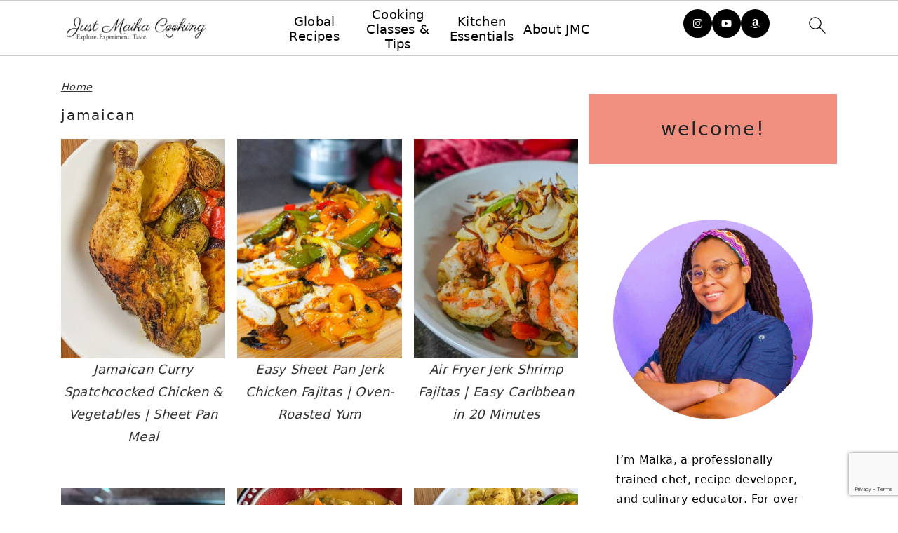

--- FILE ---
content_type: text/html; charset=utf-8
request_url: https://www.google.com/recaptcha/api2/anchor?ar=1&k=6LdkIV0UAAAAABtNVAAP99TC6f_18LiETnPK6ziX&co=aHR0cHM6Ly93d3cuanVzdG1haWthY29va2luZy5jb206NDQz&hl=en&v=PoyoqOPhxBO7pBk68S4YbpHZ&size=invisible&anchor-ms=20000&execute-ms=30000&cb=hby5ae4co4p3
body_size: 48815
content:
<!DOCTYPE HTML><html dir="ltr" lang="en"><head><meta http-equiv="Content-Type" content="text/html; charset=UTF-8">
<meta http-equiv="X-UA-Compatible" content="IE=edge">
<title>reCAPTCHA</title>
<style type="text/css">
/* cyrillic-ext */
@font-face {
  font-family: 'Roboto';
  font-style: normal;
  font-weight: 400;
  font-stretch: 100%;
  src: url(//fonts.gstatic.com/s/roboto/v48/KFO7CnqEu92Fr1ME7kSn66aGLdTylUAMa3GUBHMdazTgWw.woff2) format('woff2');
  unicode-range: U+0460-052F, U+1C80-1C8A, U+20B4, U+2DE0-2DFF, U+A640-A69F, U+FE2E-FE2F;
}
/* cyrillic */
@font-face {
  font-family: 'Roboto';
  font-style: normal;
  font-weight: 400;
  font-stretch: 100%;
  src: url(//fonts.gstatic.com/s/roboto/v48/KFO7CnqEu92Fr1ME7kSn66aGLdTylUAMa3iUBHMdazTgWw.woff2) format('woff2');
  unicode-range: U+0301, U+0400-045F, U+0490-0491, U+04B0-04B1, U+2116;
}
/* greek-ext */
@font-face {
  font-family: 'Roboto';
  font-style: normal;
  font-weight: 400;
  font-stretch: 100%;
  src: url(//fonts.gstatic.com/s/roboto/v48/KFO7CnqEu92Fr1ME7kSn66aGLdTylUAMa3CUBHMdazTgWw.woff2) format('woff2');
  unicode-range: U+1F00-1FFF;
}
/* greek */
@font-face {
  font-family: 'Roboto';
  font-style: normal;
  font-weight: 400;
  font-stretch: 100%;
  src: url(//fonts.gstatic.com/s/roboto/v48/KFO7CnqEu92Fr1ME7kSn66aGLdTylUAMa3-UBHMdazTgWw.woff2) format('woff2');
  unicode-range: U+0370-0377, U+037A-037F, U+0384-038A, U+038C, U+038E-03A1, U+03A3-03FF;
}
/* math */
@font-face {
  font-family: 'Roboto';
  font-style: normal;
  font-weight: 400;
  font-stretch: 100%;
  src: url(//fonts.gstatic.com/s/roboto/v48/KFO7CnqEu92Fr1ME7kSn66aGLdTylUAMawCUBHMdazTgWw.woff2) format('woff2');
  unicode-range: U+0302-0303, U+0305, U+0307-0308, U+0310, U+0312, U+0315, U+031A, U+0326-0327, U+032C, U+032F-0330, U+0332-0333, U+0338, U+033A, U+0346, U+034D, U+0391-03A1, U+03A3-03A9, U+03B1-03C9, U+03D1, U+03D5-03D6, U+03F0-03F1, U+03F4-03F5, U+2016-2017, U+2034-2038, U+203C, U+2040, U+2043, U+2047, U+2050, U+2057, U+205F, U+2070-2071, U+2074-208E, U+2090-209C, U+20D0-20DC, U+20E1, U+20E5-20EF, U+2100-2112, U+2114-2115, U+2117-2121, U+2123-214F, U+2190, U+2192, U+2194-21AE, U+21B0-21E5, U+21F1-21F2, U+21F4-2211, U+2213-2214, U+2216-22FF, U+2308-230B, U+2310, U+2319, U+231C-2321, U+2336-237A, U+237C, U+2395, U+239B-23B7, U+23D0, U+23DC-23E1, U+2474-2475, U+25AF, U+25B3, U+25B7, U+25BD, U+25C1, U+25CA, U+25CC, U+25FB, U+266D-266F, U+27C0-27FF, U+2900-2AFF, U+2B0E-2B11, U+2B30-2B4C, U+2BFE, U+3030, U+FF5B, U+FF5D, U+1D400-1D7FF, U+1EE00-1EEFF;
}
/* symbols */
@font-face {
  font-family: 'Roboto';
  font-style: normal;
  font-weight: 400;
  font-stretch: 100%;
  src: url(//fonts.gstatic.com/s/roboto/v48/KFO7CnqEu92Fr1ME7kSn66aGLdTylUAMaxKUBHMdazTgWw.woff2) format('woff2');
  unicode-range: U+0001-000C, U+000E-001F, U+007F-009F, U+20DD-20E0, U+20E2-20E4, U+2150-218F, U+2190, U+2192, U+2194-2199, U+21AF, U+21E6-21F0, U+21F3, U+2218-2219, U+2299, U+22C4-22C6, U+2300-243F, U+2440-244A, U+2460-24FF, U+25A0-27BF, U+2800-28FF, U+2921-2922, U+2981, U+29BF, U+29EB, U+2B00-2BFF, U+4DC0-4DFF, U+FFF9-FFFB, U+10140-1018E, U+10190-1019C, U+101A0, U+101D0-101FD, U+102E0-102FB, U+10E60-10E7E, U+1D2C0-1D2D3, U+1D2E0-1D37F, U+1F000-1F0FF, U+1F100-1F1AD, U+1F1E6-1F1FF, U+1F30D-1F30F, U+1F315, U+1F31C, U+1F31E, U+1F320-1F32C, U+1F336, U+1F378, U+1F37D, U+1F382, U+1F393-1F39F, U+1F3A7-1F3A8, U+1F3AC-1F3AF, U+1F3C2, U+1F3C4-1F3C6, U+1F3CA-1F3CE, U+1F3D4-1F3E0, U+1F3ED, U+1F3F1-1F3F3, U+1F3F5-1F3F7, U+1F408, U+1F415, U+1F41F, U+1F426, U+1F43F, U+1F441-1F442, U+1F444, U+1F446-1F449, U+1F44C-1F44E, U+1F453, U+1F46A, U+1F47D, U+1F4A3, U+1F4B0, U+1F4B3, U+1F4B9, U+1F4BB, U+1F4BF, U+1F4C8-1F4CB, U+1F4D6, U+1F4DA, U+1F4DF, U+1F4E3-1F4E6, U+1F4EA-1F4ED, U+1F4F7, U+1F4F9-1F4FB, U+1F4FD-1F4FE, U+1F503, U+1F507-1F50B, U+1F50D, U+1F512-1F513, U+1F53E-1F54A, U+1F54F-1F5FA, U+1F610, U+1F650-1F67F, U+1F687, U+1F68D, U+1F691, U+1F694, U+1F698, U+1F6AD, U+1F6B2, U+1F6B9-1F6BA, U+1F6BC, U+1F6C6-1F6CF, U+1F6D3-1F6D7, U+1F6E0-1F6EA, U+1F6F0-1F6F3, U+1F6F7-1F6FC, U+1F700-1F7FF, U+1F800-1F80B, U+1F810-1F847, U+1F850-1F859, U+1F860-1F887, U+1F890-1F8AD, U+1F8B0-1F8BB, U+1F8C0-1F8C1, U+1F900-1F90B, U+1F93B, U+1F946, U+1F984, U+1F996, U+1F9E9, U+1FA00-1FA6F, U+1FA70-1FA7C, U+1FA80-1FA89, U+1FA8F-1FAC6, U+1FACE-1FADC, U+1FADF-1FAE9, U+1FAF0-1FAF8, U+1FB00-1FBFF;
}
/* vietnamese */
@font-face {
  font-family: 'Roboto';
  font-style: normal;
  font-weight: 400;
  font-stretch: 100%;
  src: url(//fonts.gstatic.com/s/roboto/v48/KFO7CnqEu92Fr1ME7kSn66aGLdTylUAMa3OUBHMdazTgWw.woff2) format('woff2');
  unicode-range: U+0102-0103, U+0110-0111, U+0128-0129, U+0168-0169, U+01A0-01A1, U+01AF-01B0, U+0300-0301, U+0303-0304, U+0308-0309, U+0323, U+0329, U+1EA0-1EF9, U+20AB;
}
/* latin-ext */
@font-face {
  font-family: 'Roboto';
  font-style: normal;
  font-weight: 400;
  font-stretch: 100%;
  src: url(//fonts.gstatic.com/s/roboto/v48/KFO7CnqEu92Fr1ME7kSn66aGLdTylUAMa3KUBHMdazTgWw.woff2) format('woff2');
  unicode-range: U+0100-02BA, U+02BD-02C5, U+02C7-02CC, U+02CE-02D7, U+02DD-02FF, U+0304, U+0308, U+0329, U+1D00-1DBF, U+1E00-1E9F, U+1EF2-1EFF, U+2020, U+20A0-20AB, U+20AD-20C0, U+2113, U+2C60-2C7F, U+A720-A7FF;
}
/* latin */
@font-face {
  font-family: 'Roboto';
  font-style: normal;
  font-weight: 400;
  font-stretch: 100%;
  src: url(//fonts.gstatic.com/s/roboto/v48/KFO7CnqEu92Fr1ME7kSn66aGLdTylUAMa3yUBHMdazQ.woff2) format('woff2');
  unicode-range: U+0000-00FF, U+0131, U+0152-0153, U+02BB-02BC, U+02C6, U+02DA, U+02DC, U+0304, U+0308, U+0329, U+2000-206F, U+20AC, U+2122, U+2191, U+2193, U+2212, U+2215, U+FEFF, U+FFFD;
}
/* cyrillic-ext */
@font-face {
  font-family: 'Roboto';
  font-style: normal;
  font-weight: 500;
  font-stretch: 100%;
  src: url(//fonts.gstatic.com/s/roboto/v48/KFO7CnqEu92Fr1ME7kSn66aGLdTylUAMa3GUBHMdazTgWw.woff2) format('woff2');
  unicode-range: U+0460-052F, U+1C80-1C8A, U+20B4, U+2DE0-2DFF, U+A640-A69F, U+FE2E-FE2F;
}
/* cyrillic */
@font-face {
  font-family: 'Roboto';
  font-style: normal;
  font-weight: 500;
  font-stretch: 100%;
  src: url(//fonts.gstatic.com/s/roboto/v48/KFO7CnqEu92Fr1ME7kSn66aGLdTylUAMa3iUBHMdazTgWw.woff2) format('woff2');
  unicode-range: U+0301, U+0400-045F, U+0490-0491, U+04B0-04B1, U+2116;
}
/* greek-ext */
@font-face {
  font-family: 'Roboto';
  font-style: normal;
  font-weight: 500;
  font-stretch: 100%;
  src: url(//fonts.gstatic.com/s/roboto/v48/KFO7CnqEu92Fr1ME7kSn66aGLdTylUAMa3CUBHMdazTgWw.woff2) format('woff2');
  unicode-range: U+1F00-1FFF;
}
/* greek */
@font-face {
  font-family: 'Roboto';
  font-style: normal;
  font-weight: 500;
  font-stretch: 100%;
  src: url(//fonts.gstatic.com/s/roboto/v48/KFO7CnqEu92Fr1ME7kSn66aGLdTylUAMa3-UBHMdazTgWw.woff2) format('woff2');
  unicode-range: U+0370-0377, U+037A-037F, U+0384-038A, U+038C, U+038E-03A1, U+03A3-03FF;
}
/* math */
@font-face {
  font-family: 'Roboto';
  font-style: normal;
  font-weight: 500;
  font-stretch: 100%;
  src: url(//fonts.gstatic.com/s/roboto/v48/KFO7CnqEu92Fr1ME7kSn66aGLdTylUAMawCUBHMdazTgWw.woff2) format('woff2');
  unicode-range: U+0302-0303, U+0305, U+0307-0308, U+0310, U+0312, U+0315, U+031A, U+0326-0327, U+032C, U+032F-0330, U+0332-0333, U+0338, U+033A, U+0346, U+034D, U+0391-03A1, U+03A3-03A9, U+03B1-03C9, U+03D1, U+03D5-03D6, U+03F0-03F1, U+03F4-03F5, U+2016-2017, U+2034-2038, U+203C, U+2040, U+2043, U+2047, U+2050, U+2057, U+205F, U+2070-2071, U+2074-208E, U+2090-209C, U+20D0-20DC, U+20E1, U+20E5-20EF, U+2100-2112, U+2114-2115, U+2117-2121, U+2123-214F, U+2190, U+2192, U+2194-21AE, U+21B0-21E5, U+21F1-21F2, U+21F4-2211, U+2213-2214, U+2216-22FF, U+2308-230B, U+2310, U+2319, U+231C-2321, U+2336-237A, U+237C, U+2395, U+239B-23B7, U+23D0, U+23DC-23E1, U+2474-2475, U+25AF, U+25B3, U+25B7, U+25BD, U+25C1, U+25CA, U+25CC, U+25FB, U+266D-266F, U+27C0-27FF, U+2900-2AFF, U+2B0E-2B11, U+2B30-2B4C, U+2BFE, U+3030, U+FF5B, U+FF5D, U+1D400-1D7FF, U+1EE00-1EEFF;
}
/* symbols */
@font-face {
  font-family: 'Roboto';
  font-style: normal;
  font-weight: 500;
  font-stretch: 100%;
  src: url(//fonts.gstatic.com/s/roboto/v48/KFO7CnqEu92Fr1ME7kSn66aGLdTylUAMaxKUBHMdazTgWw.woff2) format('woff2');
  unicode-range: U+0001-000C, U+000E-001F, U+007F-009F, U+20DD-20E0, U+20E2-20E4, U+2150-218F, U+2190, U+2192, U+2194-2199, U+21AF, U+21E6-21F0, U+21F3, U+2218-2219, U+2299, U+22C4-22C6, U+2300-243F, U+2440-244A, U+2460-24FF, U+25A0-27BF, U+2800-28FF, U+2921-2922, U+2981, U+29BF, U+29EB, U+2B00-2BFF, U+4DC0-4DFF, U+FFF9-FFFB, U+10140-1018E, U+10190-1019C, U+101A0, U+101D0-101FD, U+102E0-102FB, U+10E60-10E7E, U+1D2C0-1D2D3, U+1D2E0-1D37F, U+1F000-1F0FF, U+1F100-1F1AD, U+1F1E6-1F1FF, U+1F30D-1F30F, U+1F315, U+1F31C, U+1F31E, U+1F320-1F32C, U+1F336, U+1F378, U+1F37D, U+1F382, U+1F393-1F39F, U+1F3A7-1F3A8, U+1F3AC-1F3AF, U+1F3C2, U+1F3C4-1F3C6, U+1F3CA-1F3CE, U+1F3D4-1F3E0, U+1F3ED, U+1F3F1-1F3F3, U+1F3F5-1F3F7, U+1F408, U+1F415, U+1F41F, U+1F426, U+1F43F, U+1F441-1F442, U+1F444, U+1F446-1F449, U+1F44C-1F44E, U+1F453, U+1F46A, U+1F47D, U+1F4A3, U+1F4B0, U+1F4B3, U+1F4B9, U+1F4BB, U+1F4BF, U+1F4C8-1F4CB, U+1F4D6, U+1F4DA, U+1F4DF, U+1F4E3-1F4E6, U+1F4EA-1F4ED, U+1F4F7, U+1F4F9-1F4FB, U+1F4FD-1F4FE, U+1F503, U+1F507-1F50B, U+1F50D, U+1F512-1F513, U+1F53E-1F54A, U+1F54F-1F5FA, U+1F610, U+1F650-1F67F, U+1F687, U+1F68D, U+1F691, U+1F694, U+1F698, U+1F6AD, U+1F6B2, U+1F6B9-1F6BA, U+1F6BC, U+1F6C6-1F6CF, U+1F6D3-1F6D7, U+1F6E0-1F6EA, U+1F6F0-1F6F3, U+1F6F7-1F6FC, U+1F700-1F7FF, U+1F800-1F80B, U+1F810-1F847, U+1F850-1F859, U+1F860-1F887, U+1F890-1F8AD, U+1F8B0-1F8BB, U+1F8C0-1F8C1, U+1F900-1F90B, U+1F93B, U+1F946, U+1F984, U+1F996, U+1F9E9, U+1FA00-1FA6F, U+1FA70-1FA7C, U+1FA80-1FA89, U+1FA8F-1FAC6, U+1FACE-1FADC, U+1FADF-1FAE9, U+1FAF0-1FAF8, U+1FB00-1FBFF;
}
/* vietnamese */
@font-face {
  font-family: 'Roboto';
  font-style: normal;
  font-weight: 500;
  font-stretch: 100%;
  src: url(//fonts.gstatic.com/s/roboto/v48/KFO7CnqEu92Fr1ME7kSn66aGLdTylUAMa3OUBHMdazTgWw.woff2) format('woff2');
  unicode-range: U+0102-0103, U+0110-0111, U+0128-0129, U+0168-0169, U+01A0-01A1, U+01AF-01B0, U+0300-0301, U+0303-0304, U+0308-0309, U+0323, U+0329, U+1EA0-1EF9, U+20AB;
}
/* latin-ext */
@font-face {
  font-family: 'Roboto';
  font-style: normal;
  font-weight: 500;
  font-stretch: 100%;
  src: url(//fonts.gstatic.com/s/roboto/v48/KFO7CnqEu92Fr1ME7kSn66aGLdTylUAMa3KUBHMdazTgWw.woff2) format('woff2');
  unicode-range: U+0100-02BA, U+02BD-02C5, U+02C7-02CC, U+02CE-02D7, U+02DD-02FF, U+0304, U+0308, U+0329, U+1D00-1DBF, U+1E00-1E9F, U+1EF2-1EFF, U+2020, U+20A0-20AB, U+20AD-20C0, U+2113, U+2C60-2C7F, U+A720-A7FF;
}
/* latin */
@font-face {
  font-family: 'Roboto';
  font-style: normal;
  font-weight: 500;
  font-stretch: 100%;
  src: url(//fonts.gstatic.com/s/roboto/v48/KFO7CnqEu92Fr1ME7kSn66aGLdTylUAMa3yUBHMdazQ.woff2) format('woff2');
  unicode-range: U+0000-00FF, U+0131, U+0152-0153, U+02BB-02BC, U+02C6, U+02DA, U+02DC, U+0304, U+0308, U+0329, U+2000-206F, U+20AC, U+2122, U+2191, U+2193, U+2212, U+2215, U+FEFF, U+FFFD;
}
/* cyrillic-ext */
@font-face {
  font-family: 'Roboto';
  font-style: normal;
  font-weight: 900;
  font-stretch: 100%;
  src: url(//fonts.gstatic.com/s/roboto/v48/KFO7CnqEu92Fr1ME7kSn66aGLdTylUAMa3GUBHMdazTgWw.woff2) format('woff2');
  unicode-range: U+0460-052F, U+1C80-1C8A, U+20B4, U+2DE0-2DFF, U+A640-A69F, U+FE2E-FE2F;
}
/* cyrillic */
@font-face {
  font-family: 'Roboto';
  font-style: normal;
  font-weight: 900;
  font-stretch: 100%;
  src: url(//fonts.gstatic.com/s/roboto/v48/KFO7CnqEu92Fr1ME7kSn66aGLdTylUAMa3iUBHMdazTgWw.woff2) format('woff2');
  unicode-range: U+0301, U+0400-045F, U+0490-0491, U+04B0-04B1, U+2116;
}
/* greek-ext */
@font-face {
  font-family: 'Roboto';
  font-style: normal;
  font-weight: 900;
  font-stretch: 100%;
  src: url(//fonts.gstatic.com/s/roboto/v48/KFO7CnqEu92Fr1ME7kSn66aGLdTylUAMa3CUBHMdazTgWw.woff2) format('woff2');
  unicode-range: U+1F00-1FFF;
}
/* greek */
@font-face {
  font-family: 'Roboto';
  font-style: normal;
  font-weight: 900;
  font-stretch: 100%;
  src: url(//fonts.gstatic.com/s/roboto/v48/KFO7CnqEu92Fr1ME7kSn66aGLdTylUAMa3-UBHMdazTgWw.woff2) format('woff2');
  unicode-range: U+0370-0377, U+037A-037F, U+0384-038A, U+038C, U+038E-03A1, U+03A3-03FF;
}
/* math */
@font-face {
  font-family: 'Roboto';
  font-style: normal;
  font-weight: 900;
  font-stretch: 100%;
  src: url(//fonts.gstatic.com/s/roboto/v48/KFO7CnqEu92Fr1ME7kSn66aGLdTylUAMawCUBHMdazTgWw.woff2) format('woff2');
  unicode-range: U+0302-0303, U+0305, U+0307-0308, U+0310, U+0312, U+0315, U+031A, U+0326-0327, U+032C, U+032F-0330, U+0332-0333, U+0338, U+033A, U+0346, U+034D, U+0391-03A1, U+03A3-03A9, U+03B1-03C9, U+03D1, U+03D5-03D6, U+03F0-03F1, U+03F4-03F5, U+2016-2017, U+2034-2038, U+203C, U+2040, U+2043, U+2047, U+2050, U+2057, U+205F, U+2070-2071, U+2074-208E, U+2090-209C, U+20D0-20DC, U+20E1, U+20E5-20EF, U+2100-2112, U+2114-2115, U+2117-2121, U+2123-214F, U+2190, U+2192, U+2194-21AE, U+21B0-21E5, U+21F1-21F2, U+21F4-2211, U+2213-2214, U+2216-22FF, U+2308-230B, U+2310, U+2319, U+231C-2321, U+2336-237A, U+237C, U+2395, U+239B-23B7, U+23D0, U+23DC-23E1, U+2474-2475, U+25AF, U+25B3, U+25B7, U+25BD, U+25C1, U+25CA, U+25CC, U+25FB, U+266D-266F, U+27C0-27FF, U+2900-2AFF, U+2B0E-2B11, U+2B30-2B4C, U+2BFE, U+3030, U+FF5B, U+FF5D, U+1D400-1D7FF, U+1EE00-1EEFF;
}
/* symbols */
@font-face {
  font-family: 'Roboto';
  font-style: normal;
  font-weight: 900;
  font-stretch: 100%;
  src: url(//fonts.gstatic.com/s/roboto/v48/KFO7CnqEu92Fr1ME7kSn66aGLdTylUAMaxKUBHMdazTgWw.woff2) format('woff2');
  unicode-range: U+0001-000C, U+000E-001F, U+007F-009F, U+20DD-20E0, U+20E2-20E4, U+2150-218F, U+2190, U+2192, U+2194-2199, U+21AF, U+21E6-21F0, U+21F3, U+2218-2219, U+2299, U+22C4-22C6, U+2300-243F, U+2440-244A, U+2460-24FF, U+25A0-27BF, U+2800-28FF, U+2921-2922, U+2981, U+29BF, U+29EB, U+2B00-2BFF, U+4DC0-4DFF, U+FFF9-FFFB, U+10140-1018E, U+10190-1019C, U+101A0, U+101D0-101FD, U+102E0-102FB, U+10E60-10E7E, U+1D2C0-1D2D3, U+1D2E0-1D37F, U+1F000-1F0FF, U+1F100-1F1AD, U+1F1E6-1F1FF, U+1F30D-1F30F, U+1F315, U+1F31C, U+1F31E, U+1F320-1F32C, U+1F336, U+1F378, U+1F37D, U+1F382, U+1F393-1F39F, U+1F3A7-1F3A8, U+1F3AC-1F3AF, U+1F3C2, U+1F3C4-1F3C6, U+1F3CA-1F3CE, U+1F3D4-1F3E0, U+1F3ED, U+1F3F1-1F3F3, U+1F3F5-1F3F7, U+1F408, U+1F415, U+1F41F, U+1F426, U+1F43F, U+1F441-1F442, U+1F444, U+1F446-1F449, U+1F44C-1F44E, U+1F453, U+1F46A, U+1F47D, U+1F4A3, U+1F4B0, U+1F4B3, U+1F4B9, U+1F4BB, U+1F4BF, U+1F4C8-1F4CB, U+1F4D6, U+1F4DA, U+1F4DF, U+1F4E3-1F4E6, U+1F4EA-1F4ED, U+1F4F7, U+1F4F9-1F4FB, U+1F4FD-1F4FE, U+1F503, U+1F507-1F50B, U+1F50D, U+1F512-1F513, U+1F53E-1F54A, U+1F54F-1F5FA, U+1F610, U+1F650-1F67F, U+1F687, U+1F68D, U+1F691, U+1F694, U+1F698, U+1F6AD, U+1F6B2, U+1F6B9-1F6BA, U+1F6BC, U+1F6C6-1F6CF, U+1F6D3-1F6D7, U+1F6E0-1F6EA, U+1F6F0-1F6F3, U+1F6F7-1F6FC, U+1F700-1F7FF, U+1F800-1F80B, U+1F810-1F847, U+1F850-1F859, U+1F860-1F887, U+1F890-1F8AD, U+1F8B0-1F8BB, U+1F8C0-1F8C1, U+1F900-1F90B, U+1F93B, U+1F946, U+1F984, U+1F996, U+1F9E9, U+1FA00-1FA6F, U+1FA70-1FA7C, U+1FA80-1FA89, U+1FA8F-1FAC6, U+1FACE-1FADC, U+1FADF-1FAE9, U+1FAF0-1FAF8, U+1FB00-1FBFF;
}
/* vietnamese */
@font-face {
  font-family: 'Roboto';
  font-style: normal;
  font-weight: 900;
  font-stretch: 100%;
  src: url(//fonts.gstatic.com/s/roboto/v48/KFO7CnqEu92Fr1ME7kSn66aGLdTylUAMa3OUBHMdazTgWw.woff2) format('woff2');
  unicode-range: U+0102-0103, U+0110-0111, U+0128-0129, U+0168-0169, U+01A0-01A1, U+01AF-01B0, U+0300-0301, U+0303-0304, U+0308-0309, U+0323, U+0329, U+1EA0-1EF9, U+20AB;
}
/* latin-ext */
@font-face {
  font-family: 'Roboto';
  font-style: normal;
  font-weight: 900;
  font-stretch: 100%;
  src: url(//fonts.gstatic.com/s/roboto/v48/KFO7CnqEu92Fr1ME7kSn66aGLdTylUAMa3KUBHMdazTgWw.woff2) format('woff2');
  unicode-range: U+0100-02BA, U+02BD-02C5, U+02C7-02CC, U+02CE-02D7, U+02DD-02FF, U+0304, U+0308, U+0329, U+1D00-1DBF, U+1E00-1E9F, U+1EF2-1EFF, U+2020, U+20A0-20AB, U+20AD-20C0, U+2113, U+2C60-2C7F, U+A720-A7FF;
}
/* latin */
@font-face {
  font-family: 'Roboto';
  font-style: normal;
  font-weight: 900;
  font-stretch: 100%;
  src: url(//fonts.gstatic.com/s/roboto/v48/KFO7CnqEu92Fr1ME7kSn66aGLdTylUAMa3yUBHMdazQ.woff2) format('woff2');
  unicode-range: U+0000-00FF, U+0131, U+0152-0153, U+02BB-02BC, U+02C6, U+02DA, U+02DC, U+0304, U+0308, U+0329, U+2000-206F, U+20AC, U+2122, U+2191, U+2193, U+2212, U+2215, U+FEFF, U+FFFD;
}

</style>
<link rel="stylesheet" type="text/css" href="https://www.gstatic.com/recaptcha/releases/PoyoqOPhxBO7pBk68S4YbpHZ/styles__ltr.css">
<script nonce="2g_zwxAXeN8yy79-h4GgtQ" type="text/javascript">window['__recaptcha_api'] = 'https://www.google.com/recaptcha/api2/';</script>
<script type="text/javascript" src="https://www.gstatic.com/recaptcha/releases/PoyoqOPhxBO7pBk68S4YbpHZ/recaptcha__en.js" nonce="2g_zwxAXeN8yy79-h4GgtQ">
      
    </script></head>
<body><div id="rc-anchor-alert" class="rc-anchor-alert"></div>
<input type="hidden" id="recaptcha-token" value="[base64]">
<script type="text/javascript" nonce="2g_zwxAXeN8yy79-h4GgtQ">
      recaptcha.anchor.Main.init("[\x22ainput\x22,[\x22bgdata\x22,\x22\x22,\[base64]/[base64]/[base64]/[base64]/[base64]/UltsKytdPUU6KEU8MjA0OD9SW2wrK109RT4+NnwxOTI6KChFJjY0NTEyKT09NTUyOTYmJk0rMTxjLmxlbmd0aCYmKGMuY2hhckNvZGVBdChNKzEpJjY0NTEyKT09NTYzMjA/[base64]/[base64]/[base64]/[base64]/[base64]/[base64]/[base64]\x22,\[base64]\x22,\[base64]/wp/CkS7DpD7CgMOCeUN1wrQNwpZSXcKsejjCosOOw77CvSvCp0pxw7PDjknDtiTCgRVwwqHDr8Oowqgsw6kFXMKyKGrCkMKqAMOhwrfDgwkQwqHDisKBARE2RMOhGXYNQMO8ZXXDl8K2w6HDrGt9DwoOw7zCkMOZw4RIwpnDnlrCoxJ/w7zCgzNQwrgwXCUlYm/Ck8K/w7LChcKuw7ILHDHCpyp6wolhNcKLc8K1wp/CkBQFfwDCi27Di3cJw6kXw6PDqCtyWHtRCsKgw4pMw6xSwrIYw4rDrSDCrTrCrMKKwq/DugI/ZsK3wrvDjxkebMO7w47DlMKtw6vDolnCu1NUbcOPFcKnBMKbw4fDn8KxJRl4wpnCjMO/[base64]/[base64]/DrnlRWsKRw64xwrkkKlnDucOxVU/DpnR5aMKvOVLDhiHCkFXDlzd8DMKYd8Klw5DDgMKWw6jDjMKLdsKjw4HCnH/DoWXCmAklwpdpw6JIwrhTesKpw6HDnsOrMcOowpvCuAXDpsKTWsO5wr3CmcO1w7DCqsK5w6d8wo4aw4VTbBLCsDTDgFwBWcKhQ8KGV8Kyw6jDuwkmw4lhViLCuUsqw6EmIjzCm8KZwp7Dr8K1wpPDnitNw4LCmsOLLcOmw711w4YIE8Kcw7h/IMKZw5zCu0XCr8KTw6jCnzkCCMKnwrBmBxrDtcK/KUTDosO9EEFBYTnDhErDqHw0w4wzQcKxZ8Opw4HCu8KHLWXCo8OPwqfDl8K8w6N0w7BxKMORwqLCrMKrw7DDrhvCksKrHS5NUW3DnsOrwpcjBDpHwr/[base64]/[base64]/Ct3/ClMOGwrHDozrDtsK/wpNuVDbDhhNFwrldcsOww59bw6g4IBHDlMOLMsKswqhzT2gHwpPClcKUEzTCuMKnwqPCmEbDjsKCKkdKwptow480fMOqwod/cnPCqDRcw5ssa8O0X3TClQDChhzCp2NuA8KbHcKLXMOLKsO2esO3w7UhH3NOPTTCjcOgRh/DmsKmw7XDlT/Cp8Ocw4FQSifDrEbChn1VwqcfUMKPaMOfwrlJcUIzXcOkwoFSGsOseyXDiQ/DtDsNKwkST8KWwo18ccKbwqtpwp5Pw4PChHhbwqRXYTPDgcOLcMO4PyzDlDlwLG3DnmzCgMOPccOZHSkic1nDg8OHwpzDqQzCuTYdwrXClRnCvsKrw6rDq8OkHsO0w5bDiMKPaDQYFMKfw7vDs2xcw7vDhkPDhcKCBnXDg2hgCUonw4PCmHXCgMKVwo/DvFhdwrcgw5txwqEUYmHDpS3DucK+w6rDmcKKEcKFbGhCYB7DucK/ND/Dmng7wq7Cr3Zhw7Y5NUtOZgdqwrDCnMKyKSU2wrfCvyBPw7Ibw4fCrMOkezHDtMK/wpzClTLDohVGw6nCpMK9BMOHwrHCs8Oaw7Z6wrxTNcOpJ8KYFcOnwq7Cs8KNw4PDq2bCpQzDssOVCsKQwqzCqsKfdsK9w78AQCfDhA3DgHgKwq/Cmgshwp/DosOrd8OaIsOKazzDiUDDjcOBCMKRw5J6w4TCtcOIwpPCsBZrKsKTInTCuVjCqV3CvFLDrFodwokwRsOuwonDqMKawpxkXkrCt01OFUjDq8OhIMKFdD8dw55RbsK5RcOFwoXDjcOvVyrCk8K6wq/DiXc8wp3CvMKdIcOoCMKfGDbCpcKuZsO/[base64]/CrXYLw4kTw4gWKMKAwrRZw63DjGvDt8OoF1LCrRd1PcOQFmLDuwswE0xEQMK7w6/CocOpw78gLFrClMKZfjhsw5kGCH3DiVLCo8KpbMKDRcOhTMK0w4/ChSnDnAzCp8Kgw6Ecw6VMOcK+wqDCkQHDh3jCo3TDvQvDpBnCkFjDtCIrQHvDjzwjSStfdcKBZTHDh8O1wqXDoMK6wrRRw5Riw7TCqRLCjkFyN8KBAjtvKQnCr8KlVQLDqcOOwr/DjANAPXnCmsKzwrBEU8OYwq1Dwpxxe8OGawV4AMOow51Qa3FJwpgrRsONwqgcwo58PsOfaBTCicKZw6YZw4bCm8OLEcKQwpNIUcOQf1jDv1zCgkbChUFCw4weVwZRNhTDhwEpFMOuwpBdw6rCqMOdwq/[base64]/Dq8KJw6bCrhRBwovDpcKVCsOdw510BcKpw7TCmAFKNW4dwrFgbGHDhwk4w7/Ci8O9wqguwp/Ci8KQwpnCqsOAP2/ClW/DgivDncO0w75tNcKpUMKNw7R/[base64]/w6LDji0bw79JwofCp0V9SsOUwo7CmsOIwo3DgsOmw613BsOswrVfwpXCkz9IcmscIsOWwrnDq8OKwoXCs8KfLVJdIGlpVcKuw45pwrVPw6LCrsKIw5DCq2crwoEvwqHCk8KZw7rCj8KbB0oTwqAsOSIjwq/DjRBKwo12wr7CgsOvwpRiYHFyNcK9w6QgwqtLFR1UJcOCw7wbPF8yZUvDn0rDqy49w7zCvGDDnsOpFkZrU8K0wrzDuSLCuAp6KBrDlcKwwr4WwrsJAsK2w4DCiMKIwqzDo8OjwrnCpsKnOcO7wr7CsxjCisK/[base64]/DkBwKw6otw5HDrcO2NMOAwrTClsKAwqTCrE4tHsKCeDTDtSo2woXCtcKGSiA2asKCw6U2w5Q1IhfDrMKLa8KiT33CgUPDn8KYw51BbXk9c2Jsw4JHwot4woXDm8Ofw4zCk1/ClyVPVMKsw60IDEHCmMOGwoZWKgFJwpAPccK/XhjCqggcw7TDsDXCk0IXVjIFNBbDii9ww47CssOnfDQ6E8ODwr1Oa8OlwrbDtRMqJ0c3eMO2QcKOwrzDqMOSwogkw4/DpwnDjsKfwpk+wo5Dw45SHnbDmw1xw7TCnjTCmMKOUcKEw5g/woXCg8OARMOUacO9wolMVRbCpQBUecKyesOeQ8K/[base64]/CtMKKwqfCnATCvsOHw63DtcOPYsO9VUYxPlBPN0DCjnQpw7nCh17CnsOUPiVdacKRfgTDtQXCvTrDqcOHGMKpbD7DhsOuZyDCosObOMO3SRjCsULDmljCtjBtccK8w7dpw6fCnsKXw6DCgkzCsF9pCF5lN3RCQsKtAgdJw4/[base64]/[base64]/wogPMsOWcG7DmyjCnsO3wqlDTgDDmcOiwqpidcOxwqHCtcKjKsKbwprCvSURwo7Cj2VsI8OowrnCoMOOGcK7LcOTw4QuWMKCw5NFVcK/wqbDgyjDgsKIN0DDo8K/[base64]/CscKXw4bCt1lBwqDDvMOIw5TDrgx8w7ZSw6U4AsOjBcKgwpXDuFB4w4gLwpvDgAUMwoDDt8KkWA7DocO6B8OjVRkIB3/Cnnpewo3CosK9esOrw7vDlcO8JxEjwoRowpUtW8O2F8KvLjQrA8Oxe388w7UcF8Oow6TCvU5HSsKkOcO6c8Kqwq8Ywoo2w5bDjcONw4TCjhMjfFvCsMKxwp4Iw7gTKzvDnjvDjsOIFiTDiMKbwrfCisO8w7bDsz4jRGUzw4VZwpTDvMK/[base64]/DqcKIA8OfXcKQw58Swq3CicKwWsK1woknwpHDhBMdBj1Ew4XDsXIaH8Ouw7oTwp/DncKiRhh0G8KFPgXCrHjDssOFTMKlPxrCucO9wpXDpD/CusKbRhgIw7VYBz/CumITwpZNK8KCwqJ8E8Onfy/CiEJow7c5w4LDqUlawq5SLsOtRHfCm1TDrytse25WwpgywrzCvVFSwrxvw505YxPCosO3DMOtwozDjUgwY1xcKxnCvcO1w4zDosOHw5lyPMKidmN1wofDrz5ww5rDp8K+FC/DisKJwowHKFrCqhZew6kowp/[base64]/Dr0IEw5jDm8K7w7dBw5vDiwB9wr/ClHrCqsKnwo8Jw4BYeMO0Dw9BwpvDiTHCu23DvXXCpVLCqcKvFldUwoMCw4fDgz3CvsOswpEuwpprZMOPwoDDjsKUwovDvyEmwqvDrcOtViImwoXCrgp5RnNzw7TCv08fEE/CmwDCtHTCn8OAwrnDl3XDgXzDlMKAf1ENwp7DgcKow5bDvsO3DsOEwqQGSzrDu2U0woXCsgsgSsKhfMKeWB/ClcO/OsOxcMKzwplew7jCu0XCsMKnVcK9b8OHwqAgMsOEw6pEwpTDr8OUcUo+UsKIw69PZsKvd2TDqsOdwrdMY8OZw57Csx/CsVkRwrUww7YndMKZUcOQOAvChE1jecKBwpTDkMKcwrHDtcKEw5/DpArConnDncKUwp7Ct8K6w5zCqQPDsMKCHcKhbXnDlsO1w7DDrcOGw6vCscKCwp0SPMKOwpckVhAkw7cKwogbVsKXwo/DpxzDiMKnw4zDjMOfTAYVwr5Zwp/[base64]/DgMK2NcKWw6fDpWJaEkc6wp/Dl8KXw4vDqMOMw7rCkMK5fhYqw6TDo13DisOvwqwNTVfCi8OyZB9Owo3DusKEw6Ylw57CrTIjw6UMwrFZX3rDjUIkw53DmsK1J8KCw5JkEFRqIjfDmsKxM2vCh8OfGQ9dwrbDqVBJw4/DmMOiTMObwpvChcOKVUEKCsOywpobQsOFTnsIJsOew57CvMOBw4zCvcKobsKHwrAzQsKMwq/CqEnDsMKjbTTDnhg4w7hnwp/CssK6wrt/Qn/DlsOWCQh2Znx5w4HDi0Nxw4PDs8K0VMONN0xyw4MAOsOiw4fCtsO3w6zCr8O/GgdeHhweLlc0w6XDvkEdI8Ohwpopw5pSKsKPTcKmNsKhwqPDu8KGecKowpLDosKRwr1Nw7c5wrE9SMKqYjVbwoLDjsOuwoLDgsOewpnDkV3CuX3DvMKTwrECwrbCq8KEaMKGwr1+F8O7w5DCuQEaM8K7wqgCw6UewqHDkcKKwo1DF8KKfsK2wo/Dlw7CiEvDjnlYZyM5MV7CscK+PcOyKkpOZU7DryFRPThbw4U3ZXHDhnAMZCTCuC9pwrFJwoVyHcOGZsKQwq/[base64]/CkcK7Nkg+w7LDuGNRw63DmVdSw7/DpMOeTkzDkHTChsK9OklXw6LCtcOuw54PwqnCgMO8wohbw5jCssKlCH1YXwJ/DsKHw4PDqTRpwqJSLn7CtMKsOMK5H8KkAClZw4TCikJAw6/DkmzDhcOAw4sbWsO5woogbcOgccKxw4FRw6jDqcKFQQ/[base64]/CVd7VsKaw7jCsCVmN1fDmcKiewLCjMKFw79zw4PDrBnDkG7CoGjDiHXCm8OgFMKnS8OlTMK9AMK6SEQZw7xUwpY0RMKzK8O6GX85wrLChsOHwrvDhRRkw4QCw4/Cv8KuwoUpSsO/w6bCujvDj2vDnsKow7B2c8KSwrorw4/DkMK+woPCvFfCunggdsOtwqRYC8K2C8KTFRd8cCl7w4nDqsKsbVo3SsO6wpsBw44ewpU7O3RhSikoIcKXccOVwpbCj8Kbwp3Ck1TDpMOVNcKbG8KjOcKCw43DocK4w7/CuzzCvTsnN3deVHfDuMOtRcK5BsOVIMKiwq8HJyZyCXXCoy/Ck04WwqDDln98UMKBwr7DhcKGw4V0w71LwoXDtMKzwpTChMOOF8K9w4/DnsOYwpoVcRDCtsKAw67Ch8OyIXzCs8O3wpXDmsKSATTDpgAIwrRMbMKcw6LCghJFw6R+Q8OYSSd4GS47w5bDsEZwPcKNVsOEIG0/VDpIOsOfwrHCkcK+bMKDNBJ0RVXCvCQaXArCrMKRwqHCj13DqlHDgsOMw77CjRnDgBDChsO2DsOwEMOcwp/[base64]/[base64]/DmsOqwo3DhsKtw7BbwqPDncOzw7LDjGPDgMKTw53DhxTCpMOow43DscOwQRrDhcOrSsOfwpY+G8KVHsOEOsK2E34Vwps/[base64]/Dn1fCvcKwMsOWbVLDnsOmBMOcw7hgCn3DmxjDmETDthAZw7PCtGwpw6jCr8KMwp4HwoFrfwDDtcK2wrV/[base64]/CksOuw4XDjcKQwrE1w6NuKVAlw5J8XDQ6wqDDnMOWGsKtw7nCh8OKw7k0MsKUKhZZwrwTI8Kgwrgcw5dobMK8w6dVw4IBwoPCvcOnHQjDsy7Dn8Oyw4nCkjdEJsObw63DmDkNMVjDqjYbw7JmV8O6w4lcATzDqcKHDyIow5pSUcO/[base64]/w4LDs8Odbk3DoMKJw5A4CcK5w6bDvnzCjMKBG3XDrWnCth3Dlk/DksKEw5xXw7fChnDCvQQrwrASwoVdCcK6JcKcw7Btw792w6vCklDDkEIWw6XDohHClFXDmjYDwoTDqMKBw7xBUwTDvgnCpMKaw5Ahw7bDtMKQwo3CuWPCmsOPwrXDqMOgwq8dCB/Cg0nDijhYDm7Dqm4ew7MFwpbCn1LClBnClsKSwojDvH86wr7DosK4w4o/GcOAw7d9GXbDsnlxacK/w7glw5XCjMOFwrXDosOnJS/DjcK2wqPCrh3DtcKiPcKOw6fCqMKAwpHCi0AEHcKcN3BSw45zwrN4wqAVw5h5w4XDtW4OCcO4wo82w7pGM2Ujwp/DvTPDjcKdwqrCpRzDq8OwwqHDl8OzVG5vZ01WEHEYFsO3w5PDlMO3w5wyMUYoNcKOwoQGSU/CpHVdeALDnA1UL3oFwqvDmMKmJB13w5how7RbwpbDrF/DocOFP2HDicOOw5dgwq4xwqcmw4fCvCJaesKzQcKcwp5aw7QTPcO3d240enPCuBTDisOvw6TDvHVowo3ClHHDgcOHVGnCkcKndsODw6hEX0HCgVA3bHHDhMKlPMObwq0dwrF3cBl2w53DoMK/GMKrwpd6woTCq8K7cMOufQoXwoFyQ8KywrfCqDDCrsObbsOTSXnDt2UtNcOLwoddwqPDmcOdG096Ljxvwr5gw7ACAsKzw407wqXDlgV7w5fClhVGwqjCnRN0b8O/w5zDkcKow7LCpzNSGHnCmMOGVGt2T8K+ByTChijCpcO6JCfCnjIMen/[base64]/[base64]/[base64]/DtnTDvTjDlyTDsivCpcOdEsKSVsKTw5zDhEEcXX3Cu8O+wq5+w4NxZyLClzIAAgRnw5p+BTdGw5Asw4jCn8OKw41yT8KKwp1vJm5xenrDnMKCCsOPesKnegtvwqJ2D8KPZkVbwqcaw6o5w6jDvcO4w4EtKiPDmMKNwo7DsT5eHXFgbMOPEn/DsMKOwqdxZMKCf0RKHMOzQsOowrsTOmEfdsOeYWLDkgnDm8KhwpzDi8KkScOjw4NTwqTDnMKERzrCl8KQKcOUUjsPXMKkEH/CpSkew7XDkBjDlGXDqn3DmTnCrGQ7wovDmT7DrcOROjsgCMKUwqlFw704w47Djxsiw5BvNsO/QDbCssKgCMOzRj3DtzHDvTsFGjEGMsOpHMO/w7wvw61cAcO+wrDDm08HEBLDk8O+wpN/GMOuRCPCsMOLw4XCnsKqwpcawqhfZiNiG1nCil/Cr2HDi1LCrcKvfsOYRMO4DEDDsMO3XzrDpmhyTn/Co8KIdMOYwpUWFn1xVMKLT8KbwqhwesKiw6TCnmZ9ASfCnDtKwo48wo3CiUrDgixTw6ZJwrXCl3rDrMKaWcOZwqPCiTcTwr7DsVNrUsKjbmUrw7NLwoUlw51bwoJIasOrFsO0WsOUPcOvPsOCw7LDuU3CuF7Cm8KHwoHCuMK3cGfClRMDwo/[base64]/[base64]/CjcOIS8KRwpfDjsKHGxbDj8KLXQzCn8KcwrPCp8OCw7ZpWMKCwqJrDzvCr3fDs0PDoMOYYcKDIMOCIVF1wrzDmiMjwonCpAxjWcOKw6oCHzwAwp3DnMOCKcOpMVUsXnTDrMKUw4Z9w5rDhmvDkGjCiFTCpHpwwpHCs8OGw4kKfMOcw5/DnMOHw4UyXsOtwq7DvsK1E8OXecOkwqB0MH0bwrLDh2DCicOOf8OpwpgLwrdQHMOdQcOBwrBiw5EqVBbDtRxzw67CmwIIwqYYFwnCvsK5w7zCkVzCrgtLYcORUj/CosO2wprCs8O+wpjCr1tAOsK6wpsidwvClsOIwocENTUWw4bCjsKwCsOmw61hQAzCncK9wqEcw4pDUcKBw5rDqsO7wr/DqcOWVnPDoSVnOlLDm2d5ZRcDV8Olw6oVY8KBb8KrcsOAw4kodMKAw6QeFsKBNcKjJUAuw6/CrsK3KsOZbz47H8OQT8ONwq7ChT48aABWw7V9wqjDksKjw5l/UcO0GsKJwrESw5rCpsKPw4ZYT8KKdsKeJy/CqsKVw41Hw6hfCztlJMKBw7sxw5sqwp4LQcKhwosYwqBlM8O7C8Ofw68SwpTCsXTDnMK3w4DCt8O3VkpibsO7SWrCqMOww7AywqDDkcOtBsKzwrHCtMOSwr8gRMKLw7gURiDDnCQHcsKew7TDo8OowohudlfDmQ/DlsOuXlbDoRB6R8KLImHDnsOZX8O8HMOLwq5oE8OYw7PChMO0wrHDgiZbLiPDoyscw7Bhw7w5QsKmwpPCqMKsw6oSw6HClwU7w6bCrcKlwpDDtE4HwqBpwpdfMcKrw43CowrDl0LCicOjRMKLwobDh8KyE8OjwovCuMO/wrkWw7lSSGrDvsKeHAhQwojCncOrwpbDt8KwwqVuwrXDkcO0wpclw4fCisOFwpfCvcK8cDIJZyDDhcKwO8KveTLDigUuEHfCkwd0w7/CvyHCqcOqw4Miwro5W0YhU8K1w5JrJ1VNwozCiDo6w4zDrcO9b39dwqMjw7XDksOSAMKmw4nDrm8hw6/DmcOmJF/Cp8Kaw4rCtx4vJX50w79vLMOLSWXCngbDoMKGDMOUGcOuwojDgAjClcOWdsKXwo/[base64]/CsDLCg8Kyw6XCp8OFPsO8VBwMPMKlPH5TwolywoDDjhZWwp0Xw5QdWRXDn8KFw5ZbO8KfwrrCvyd3UcO3w73DgXjCuyYvw5Yhw4gQDMKscmMqwofDocOhO0d6w7g0w7/DqARiw6zCjwgWLVXCtTUGfcK5w4DDgnxmCcOTbk4jS8OeMRgKw4fCjcK7FAfDrsOwwrTDsFciwo/DpMK8w4wWw6nDuMOePcOSEyZ4wqPCtTvCm0I1wrXCiQpjwovDtsKnR1oEFMOGPAlrTGvDqMKPQ8Kcwq/[base64]/CsQnDoMOde2LDgx/DrsKxwpbDhsKhOMKhGMK6BsKZQsOQwpXCicO+wrPCuHg/FhoLYG5sTMOYI8K8w7TCsMO9woBYw7bDlm80OcKIUABIOcOnd1dWw5QYwoMEMMK8VMO7V8KZWcOjM8O+w40uPHPDvsOiw5N+ZsK3wq97w4/[base64]/CvMKcwoMURlUtccK8e8KKwrlTw4BCwp87SsKtwodBw7tOw5lXw6XDuMKQDcOKdjZFw67CgsKNH8OlARHCtsOsw7/CssOowrooasKGwpXCuTnDpcK0w5TDg8OTT8OPwrnCvcOmH8O1wrbDuMO8UcOXwrl0GMK1wpXCicOhU8O3I8OOKwLDhHoWw6pQw6zChMKHBsKGw5TDhElfwpDCocKwwp5jRC/CosO+dMKpwozDolPCmSETwqM9wpoww5lENTvClyYSwoDCssOSXcK+MzPCv8OxwoFqw4LDjzUdwoJdMhDDpF7CkCVCwqAfwqojw5VXdHTClMK/w64MQRNlDVcdY1R0T8ONLF0ywoBaw63DvMKuwqomIEVkw48hMy4owp3DhMO4B0fDkl9yGMOhQVppIsO2w5TDgsK/[base64]/CsEPCnkBtQMOTRHcbR03Ds8OAw4ELwrRrV8Opw4TCg0HDgcOGw6AUwqHCvl7DtBZ5QgzCjQslU8KkM8KOJcOUV8O5O8ObQnrDkcKOBMObw7rDusK9IMKew5ltCXLCpCzDiAzCk8OIw5t8MAvCvjDCgn5aw4hAw7tzw5FCYkVAwrUVG8ONw4pTwoZZM3vCj8Oow5/DmMKgwok8eBjDs08tG8OjGcKqw6shw6nCi8O5N8KCwpTDkU7DjkfCvnLDp1DCqsKKV2DDjzw0JiXClMK0wqbDscKqw7zChsKCwojCg0VpWX8SwoPDrkpMa39BMXkQAcOmwqDCtg4qwqbDjyo1wpl/SMKfMMO7wrDDv8OXRB/Dh8KbIV09wpPDncKUVwkowptxcMO0wpDDkMOfwrgtwotKw4HCn8OIQMOqOUILMMOuwpw/wq/[base64]/w616DF3CgMOiw41ZR8OMdmnDuMOiACzCoBcNVcKqASDDmRsMQ8OYLcO+KcKDb3UwfRQbw6vDtXwMwqM/B8OLw6zCq8OJw5tOwqNnwqrCtcOpdMOCw45FehjDu8OXLsOLwowZw5Eew63DssOBwq8uwrnDmcK1w6Jpw43Dh8Kxwq3ChMKgw5V8LF7CisKaB8O/wp/DnVprwpzDkldiw7gCw54dJMKrw68aw4J3w7HCljViwojCmMO6T3nCiTQLMT4qw79SOMO8cSExw7hvw5fDg8OiL8KRYMO+eB/DgsOoUTPCpMKrI3c9AsOMw5PDowfDvGo/IsKIbUTCk8KzeD0efcOXw53Dp8ODMVA5w53DsDHDpMK2wqjCp8O7w5QkwojCuB8kw7dbwrduw4QeWSnCs8OGwpEwwqZaL0EPwq1ANMOMw7jDriFdMcO7VMKWaMKJw6/Dj8KpAMK8NMOzw77CpD7DgVDCuDHDrMKbwo/CqMKnGmPDr0NMWMOrwozChkF1cB16T2toW8Ojw459Lx0ZImp+w7ccw7khwpJtO8KCw6EzDsOywqkLw4zDmMO2Mm4SGz7CmiQXw6nDqcOVA3wDw7lFFMO/wpfDv1/DqGYPw6MeT8OcNsKzfTfDuynCicO8wqjDjsOGejU+B3hOwpxHw6obw6XCvcKGHkDCvcOaw4h5KmBaw79bw47Cl8Oew6B2P8OQwp7DlhTDjjVJDMOcwolvI8KucVLDqsOcwrZvwoXCkcKGaTLDt8Ojwr8aw6UCw4jDhykAI8K/ETZ1YGnCnsKVCCIhwrnDkMKmEMO2w7XClG4fI8K+TsKFw5nCri08BSjDkR5iZMKgGcKjw6NOehnCisOjS3lvRlt4TCFeCMOAF1jDsj7Dn0IpwpXDtndtw4VFwrvCu2bDlTJuC2XDh8OJR2fDqGwDw4TDkxnChsOYYMK6PR9/[base64]/CgFUBwo7CrsOFLcOUBHjDmMKqwooFNMOAw6DDiyIGwrIFG8OvcMOvw7DDt8OzGsKiwppwJMOECsOHPEpYwpjDuy3DihfDqjnCp1PCsXB/[base64]/Cu8OPRl4OEzrDmsOtw5RBUykow5QLw7XDrcKhdcOnwrs0w4rCl2HDpcKBwqTDi8OHBcOJbsO1w6HDrsKDSMOmYcOswrHDkmPDg2TCrBBeEijCucOiwrfDi2jCu8OXwpF8wrHCllZdwoTDihR7VMKrfXDDkW/Di2fDsjXCiMKCw5U8QMKTS8ONP8KNJ8OrwqvCj8Kpw5JgwpJZw7piTUnDojHDnsKzQsKBw6Iow5LCugzCksOmX3Y/O8KRasK1JG/CtcOeNSUyCcO6wp9bM0TDnltnwr4facKWF3cPw6/Dt0vDlMOVwpJpVcOxwoTCkjMiw5pKXMORJAHCpnfDsXMtdSzCmsOQwqDDkhMkQ0IKM8Kvwpsuwqlkw4bDrmcbIQ/CpDPDncK8YzLDhMODwrgSw5YvwpQaw5tGD8KhdjFVdsOnw7fCg0BHw7LDjcORwrxvUMONJ8OTw51Rwq3CkS7CusKsw5nDn8OjwpB5w73DlMK+aEZmw5/CmcKGw5wZecOpZDcww4UhcErDjsOfw6BZUMOKcjtdw5vCoWsmXFJjGsO9wr3DoX1uw6IsZ8K/[base64]/NDBywrHCosK5wqfCs1HDgy0owpPDkjo9NcObIkM2w5Miw4VoCA7DhnJFwqh6wrbCkMKfwrbCsWx0E8KWw7PCvsKsTsO6FcOZw68Uw6nCrsKWT8OzT8OXOsKwQDbCmz1qw4bCocKnw57DoCnCmsOfw693FUvDqGlpw5x/[base64]/CtcKMasO9wozCtcOKQMOBwqnDhcKIMwDCknfCuCDClBI8KyMiwqTDlWnCgsO5w6jCkMOBwo5pacKvwrE/[base64]/Cq8KCw74WKXjCqMObFGZfNMOxR8OEWCnCrW7CisONwrQjH3jCsjNuwrBLHcOCdmFLw6bCisOrIsO0wqHCuTQEOcK4aipHZcKHATXCm8KmNG3DrsKyw7NFdsKww4bDgMOdElEYZR/Dp1kmZcKEdQnCisOUw6DDksOOC8Khw6ZtdsKNWsKwf1Y+JxbDow5/w4MtwqHDicOaKsO6bMOQRGN3fgPCqBAYwo7CiUbDsWNpQ0Apw7ZVW8KFw6N2cSbDlsOzS8K/[base64]/DgwQiO8OVEMKzw6fDt8OmwqPDlcK5wp0qXcONwpbCucOWesKTw4IaXMKzw7zCjcOkV8KOKCPCvDHDq8OXw6ludEUuU8K0wpjCn8OEwpBPw5cKw4kUwphTwr06w7lTLsKcBXcvwovCucKfw5XCisKUPwc/wrLDh8Ozw5VlDD3CtsO6w6JiGsKeKx9CAsOdeH14w6xFH8OMCgR2dcKvwqF6CsOrdjXCjigDwrx1w4LCjsOnw5jDnFDCjcKyY8OiwoPCucKfQAfDisK4wojDhhPCk3s9w5LClSRaw4QVamrCvsOEw4TDqE/Dkm3CkMKew55Yw6kQwrUBwo1cw4DDqhhsU8OSKMOiwr/CnjlSwrkjw4h8c8OXw6vCvG/CksK7PMOVRcKgwqPDlEnDpABpwqjCusO9woQHwqtVw5/ClMO/VhnDukFbP2DClDnDnT7CjzwVfVjCh8KOIiN2wpXDmnXDpMOJDsKIGXF/Q8OZGMKnw5HCvyzCjcKaBsKsw6XCjcKewo5ALGPChsKRw5Npw57DicO9GcKabcK4wpPDisOawrI3ZcOecsKbU8OmwpMfw5FPV399fT3ClMKiFW/DmsO3w7RBw4PDmMOUaybDqFtVwpLCryYeBEsNBsK9fsKXYU5dw6/DiktLw6jCogpcOsK1Zw7CisOOwpUjwqF7wocow6HCtsKnwrjCoWzCnVRFw5dNS8OZb1rDvsO/F8OiDhTDoBwEw7/Cs0zCgMK5w4bCrlsFMhfCpMKNw4xqL8Krw5Jdw5rDujDDh0kUw4gzwqYRwrLDgXVZwqxVaMOSdVoZdgfDqsK4OBvCgsKiwrVhwrQuwq/[base64]/DnsOkw6DDvjjCoDcgw6M0O0TDpsKww7DDvMKjSUvDmEPDgcKmw6DDpllCc8KJwrlRw7bDjiTDqsKrwqcxwrAoKkLDrQp8QgPDhMOja8O7H8KGwqPDiW0wV8Oyw5swwr3CvS1lQsO+w60kwq/DrsOhw5cYw51FYQRCwpkyGDbCmcKZwqErw7HDnAQuwpcdbScXRgnDuVBrwovDuMKVccKjJ8OlDh/[base64]/CpsK6aWTDmMKawpnCthrDmsK8wozCsDkuUBIFw6DDn8ONDUI2w75LMg0+JCfDi0gIw5PCqsO+BhNkTikUw77DvCPChwHCvsKRw5PDp11Fw5tgw78FBMOFw7HDtmBKwq4uAkdkw6ArKsOhehHDpiQ2w7EGw5/[base64]/[base64]/DjVsrenwTS8OAw7XDjcKgOcKSw5AzEcK5PcK7wpgHwpYBfsKpw40LwqfCph5xAkM/[base64]/DlgYEwrVPwq0KTMOyRyQTw5LDscKEGsK4w61lw597NRUAeCnDtR93H8OsQGjDvcOrQcOAT3gPcMOKDsOiwprDtS/[base64]/DhyrDi04mdMOSIWfCgDDDtHkCUCV+w7kFw7FJwp1Pw5jDjmrDi8Kbw4ZQTMKdFR/CuAcww7nCk8OidU1uRcKtMcOXRHLDlMKLBSx3w7QLOcKaSsKbNEt4AcOkw4XCkEZwwq0/[base64]/CoCbDm8KFYMK2ScK6NcO3RMK5AcOSwpB0wrp0OTbDrgZHN3zDrh3Dowwswr4zDw5UWj0hNgnCtMKgdcORAsOBw6XDvjrChhfDscODwoHDonxRw5fCnsOlw5AgCcKAa8K+wpTClDHCsijDuDAUSsKjbnPDjUBrXcKQwqsDw7h6YcKybBxuw4vClRlRe0Y/w53DjsKVCxHCicOPwqrDvsOuw6kDJHZtwpzCosKXw4N0PcKIw4bDi8K2M8Krw57ClMKUworCnm4eMcKcwphzw5MOPMKiw5jCoMKGKXHCoMOIVDjCscKsHQPDm8K/[base64]/[base64]/DiRQFF2pGdH8Sw6rDuMK/w5oxcsKtFAAWfzpxZcKVCQ1BbBFlFyx3wrE2T8OZwrEowoHCm8KPwrhaRyNXAMKiw61XwoPDr8OJbcO9QcO7w77DjsK/[base64]/DocOLSTfCtsKTQTrDscKCPx7CpwfDhgzCgjnDkmvDjiY1w77CnMOBUMO7w5w8wpd/wrrCisKJC1VWKzF3wrPDkMKMw7AuwpDCtUTClBlvIB3CmcK7fDTDvcOXLF3DqsKXYwrDghLDksOJD2fCtRfDq8KhwqVqasOaJA9+w6dhwr7Cr8KWwpFFKwMSw7/DjMKKGcOxw4nCi8O+w58kwqoZE0defVnCncO4eUbCnMO4wozCiEzCmT/CnsO2LcKbw4d1wqvCiVIoDyAnwq/CnVbCmMO3w6XCkFpRwoclw65sVMOAwrDCqMOCWMK1wr1+w5VMwoMqfUInFDfCvg3DhmLDlsKmBsKzMXVXw4hna8OISwIGwr3DicK9GzHCqcKhMVtpcMOBfcO8PG/DrEMYwptNbVzClCESMjfCkMKMFMKGw4rDulBzwocKw6VPw6DDiWZdwoLDq8Okw6dMwrnDrcKaw4IoWMOewrbDqz4AacK2GcONOi4Qw5FNUwTDu8K2VMKRw6RLZMKMRH/ClU7CrcKwwoTCnMK9wplQLMKwDsKJwqXDnMKnw55iw7DDtxDCqsKCwqAaTCJFPxAUw5bCrMKHdsOlVcKvJhLDmSPCrcKRw7ULwo8jUcOyTjdYw6jCkcKhYHwZcTPClsOISnXDuWZ3T8OGQMK7Lg0Mwq7Dr8O7w6rDgS8pB8O1w4/DncOPw4Qiw6k3wrxhw6bCkMO9ZMOKZ8Onw69GwqgKL8KJdXYkw57CqTMyw77Ctiw8wrDDllvCs1YOw6vCqcOxwp90Dy3DpsODwoQALcKEBcKmw5NQPMOEKFASd3PDocKqXsOfGcOoNQ18cMOiPsK4dEtlEjbDqsO2w5FjQMOAW2YXF3Vmw6LCssOeDmbDmXbDhC/DmADCs8Kswo0WJsOXwoTCtm7CnMOzVQnDvVM5bw9LeMO6a8K9UQrCuzpAw5ACDHfDvsKww47DkMOTIQMMw5rDv1ZKeynCu8KYwqPCqcOCw6LDv8K4w6XDucOZwr9UcUXCt8KMKVEhFsKmw6AIw6HCncO5w7vDvRjDgsKew6/DoMKRwoxdYsOcHyzDs8KTIsOxW8KHwqzCog9pwr4JwoY6aMOHAi/CnsOIw7vCgGXCuMKPwpzCvsKtVzoFwpPDo8K7wp3Cjj0fw6kAaMKqwrhwfsO3wpIqwotvWnxSS17DiGBKZFxuw5puwqjDsMKXwovDmyhUwpZLw6MlPEh0w5bDksO0eMOKX8K+KcO3X0Yjwqdhw7jDj1/DogfCslowPcKBwp10D8OIwrF1wqDDmGLDp3kiwoXDn8K1w5jCl8OVFsOJw5bDjcK8wpMjSsKeTRptw6DChsOTwp3CvncsByURMcKbP2zCo8KSQWXDvcK6w7PDmsKew7XCqcKfa8ORw7bDssOKNcK3GsKowrwPK0/CjnNEccKnw7jDqMK3WsODBcKkw6M/[base64]/Co8OKw69+wobDiXTCi8K8CyEVw4TDghzDuMKmP8KvecOqOzDClFdJXMOQbMKvKBzCvsOcw6FOGDjDnlkmYcK7w7/DncKVMcOtI8O8H8Kbw4fChxLDmzzDvMK0dsKJwoE8wrvDjxhXfVTDpxLCsEgPClZiwqDDg1/CocOECjnChsK9b8KYUcKHbGTClsKiwrzDnMKANhHClknDo2kVw6PCosK7w53CncOjwo9yQDbCnMK/wrdoKMONw73DhCDDgcO+w57DoWZzDcOwwoUzA8KAwrTCrFxZMFDDmlgCwqTDmMOTw7gpYh7CrF5Qw53CtVI9BkvCpUVld8KxwpRPMcKFZTYqwojCh8K0w57CnsOWw5fDoi/DtcOLwrLDj0TDncOhwrDCmcKVwrMFDxvDhMKmw4fDp8O/czlrD0DDkcOjw6RHesOIQsKjw5Npe8O+woByw4XDuMKkw7PDqcOBw4rCqVrCkH7Ck0fCn8KkT8KGM8OnVsOLwr/DpcOlFirCpllhwp8OwrIfwqnDgMKFwqMqwrbCs0podmIYw6Apw6LDqFjCnV1Yw6bCtRUtdgPDvi4FwqLCrwbChsOtHko/P8Odw6vDssK2wqNVIcObw7fClSzDoS/[base64]/Dg8KbfsKXCzgNw61mEMKswrvDhcODc3zCqj4Lw7Ylw4rDoMOBBFfDiMOsbQXDmMKowrvCnsOOw7/CtcKhWcOELkDDnsKTC8Kdwr87RUPDqsOgwpN/c8K5wp/ChUYJSsO5ecKwwqXDsMKwECLDscKvEsK5wrPDvwXDgwLCtcORTggEwprDpsOZVyIPwpxGwq86CcObwq1LNMKywpzDrhDCsQ8gPMKlw6/CtwFsw6/CvDhmw4NTwrEXw6Y4dgbDkhvClGXDlcOSY8OWEcKkwp/Co8KuwqQ8wobDrMK5EcKNw4hGw4FVTzZIeBk8wr3CvsKDGVrDrMKFUsKNAsKCHVPCosOhwoPDiVMzbxPDkcKVRMKPwp4nWjjCtUVhw4LDojbCryLCgsOUScOXfV3DnCXCgD/[base64]/CswpVH8KDCsKJw43DkcK7MhHCrnvCnsKZK8KrIAXDpsOHwrbDhcKaYWXDtAU+wqMww6vCsl9VwrQQWgTDj8OFWcOFwozCvzotwq0GJDnCqAnCtBceL8OwNELDkTrDinrCjcKvdcK+SEfDj8KVHCUGKcK4dkvCicKNSMO4XcO/wqhDYxDDi8KfXsOtEcOmwqLDksKPwpjCq3LCmFI4AcOBY3/DnsKewrAGwqDCrMKBwoHClykcw6EwwpfDtU/[base64]/Cn0bClMKNwrvDiTHDiAB6wq9SZMOIaHEdw5kzGwrCgcK+w4dBw5wzYAXDrlkiwrwlwoPCrkXDkcKrw5R9FRDDjx7Cg8KjKMK7wqV0w4E5AsOqwr/Cpg7DvFjDgcKMZ8OMaFfDg10COcOQHyAVw4HCksOdZRzCt8K2w7taZjDDgcOuw6bDgcOVwplZHF7DjA/CmsKhYR1SOMKAQMO+w5bDtcKXJk1+wpsHw5TDm8OGMcKvAcK/wop8CwPDkTgLMMOzw49Iw6jDlMOuT8KwwqXDoiQeVGrDhMKhw4XCtzjDucOGZsOBIsOkQy7Di8OKwqfDjMOGwrLDqMK+flPDo2x/wpwWN8K5KMO5F1nChAl7SyYFw6/CtUVRCBY6ecOzXMKowpcnw4FaY8KsYTjDkF7DicKgTkPDvk5nA8KnwofCrGrDm8KEw6dnaTjCiMOrwrTDnVAww5vCrl7DkMO/w5HCuDrCh0vDn8KDwox0AcONFsK0w6BmGkvCn00KZcOxwrE0w73DiXXCinXDn8ORwoHDu0XCrcKpw6DDgcKLa15iF8OHwrrDqsOyDkrChnfCn8K5fH/[base64]\x22],null,[\x22conf\x22,null,\x226LdkIV0UAAAAABtNVAAP99TC6f_18LiETnPK6ziX\x22,0,null,null,null,0,[21,125,63,73,95,87,41,43,42,83,102,105,109,121],[1017145,942],0,null,null,null,null,0,null,0,null,700,1,null,0,\[base64]/76lBhnEnQkZnOKMAhmv8xEZ\x22,0,0,null,null,1,null,0,1,null,null,null,0],\x22https://www.justmaikacooking.com:443\x22,null,[3,1,1],null,null,null,1,3600,[\x22https://www.google.com/intl/en/policies/privacy/\x22,\x22https://www.google.com/intl/en/policies/terms/\x22],\x22E9Eh2Zzj/CvWEYODl7o6Gu4IpzN2qweNkjCwDqIbWO0\\u003d\x22,1,0,null,1,1769454798483,0,0,[222,68],null,[66],\x22RC-uGjCsSmyD9W-bw\x22,null,null,null,null,null,\x220dAFcWeA6k9GQgaVPPGxEwwZ4P9S7WFPljivKZBTZQFlaI0NnpRCo72bLCyf6JnK9SRnjbeJF8C0OQt6uHvKT2ae5a-AfMI-oOBA\x22,1769537598343]");
    </script></body></html>